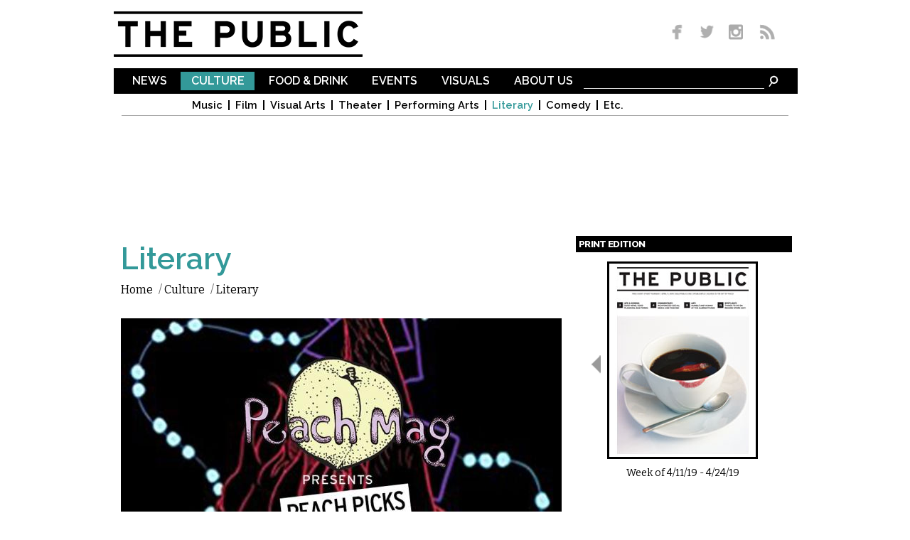

--- FILE ---
content_type: text/html; charset=utf-8
request_url: http://www.dailypublic.com/articles/12052017/peach-picks-two-poems-two-novels?page=0%2C0%2C0%2C0%2C0%2C0%2C0%2C0%2C0%2C0%2C0%2C0%2C0%2C0%2C0%2C0%2C0%2C0%2C0%2C0%2C0%2C0%2C0%2C0%2C0%2C0%2C0%2C0%2C0%2C0%2C0%2C0%2C0%2C0%2C0%2C0%2C0%2C0%2C0%2C0%2C0%2C0%2C0%2C0%2C0%2C0%2C0%2C0%2C0%2C0%2C0%2C0%2C0%2C0%2C0%2C0%2C0%2C0%2C0%2C0%2C0%2C0%2C0%2C0%2C0%2C0%2C0%2C0%2C0%2C0%2C0%2C0%2C0%2C0%2C0%2C0%2C0%2C0%2C0%2C0%2C0%2C0%2C0%2C0%2C0%2C0%2C0%2C0%2C0%2C0%2C0%2C0%2C0%2C0%2C0%2C0%2C0%2C0%2C0%2C0%2C0
body_size: 10769
content:
<!DOCTYPE html>
<html lang="en" dir="ltr">
<head>
  <meta http-equiv="Content-Type" content="text/html; charset=utf-8" />
<link rel="shortcut icon" href="http://www.dailypublic.com/favicon.ico" type="image/vnd.microsoft.icon" />
<meta property="fb:app_id" content="1489056514690387" />
<link rel="shortlink" href="/node/7331" />
<meta name="description" content="ON PEACH:" />
<meta name="generator" content="Drupal 7 (http://drupal.org)" />
<link rel="image_src" href="http://www.dailypublic.com/sites/default/files/2017/Dec/Peach-Lead.jpg" />
<link rel="canonical" href="http://www.dailypublic.com/articles/12052017/peach-picks-two-poems-two-novels" />
<meta property="og:site_name" content="The Public" />
<meta property="og:type" content="article" />
<meta property="og:title" content="Peach Picks: Two Poems, Two Novels" />
<meta property="og:url" content="http://www.dailypublic.com/articles/12052017/peach-picks-two-poems-two-novels" />
<meta property="og:description" content="ON PEACH:" />
<meta property="og:updated_time" content="2017-12-05T15:53:55-05:00" />
<meta property="og:image" content="http://www.dailypublic.com/sites/default/files/2017/Dec/Peach-Lead.jpg" />
<meta name="twitter:card" content="summary" />
<meta name="twitter:url" content="http://www.dailypublic.com/articles/12052017/peach-picks-two-poems-two-novels" />
<meta name="twitter:title" content="Peach Picks: Two Poems, Two Novels" />
<meta name="twitter:description" content="ON PEACH:" />
<meta name="twitter:image:src" content="http://www.dailypublic.com/sites/default/files/2017/Dec/Peach-Lead.jpg" />
<meta property="article:published_time" content="2017-12-05T11:16:30-05:00" />
<meta property="article:modified_time" content="2017-12-05T15:53:55-05:00" />
<meta itemprop="description" content="ON PEACH:" />
<meta itemprop="name" content="Peach Picks: Two Poems, Two Novels" />
    <title>Peach Picks: Two Poems, Two Novels | The Public</title>  
    <link type="text/css" rel="stylesheet" href="http://www.dailypublic.com/sites/default/files/css/css_xE-rWrJf-fncB6ztZfd2huxqgxu4WO-qwma6Xer30m4.css" media="all" />
<link type="text/css" rel="stylesheet" href="http://www.dailypublic.com/sites/default/files/css/css_n8mupp8eTx4juAX0wyouN4UiTmjvBbN50TT_yy0NRpc.css" media="all" />
<link type="text/css" rel="stylesheet" href="http://www.dailypublic.com/sites/default/files/css/css_gZmcRGuW3EmKLsOuarWT9thmBg_-5QrEA6hUcrRvEnU.css" media="all" />
<link type="text/css" rel="stylesheet" href="http://www.dailypublic.com/sites/default/files/css/css_ssGkd45kXk0Seq7Fiu5UtNdK7zci_rQPOViKSKSxiXc.css" media="all" />
<link type="text/css" rel="stylesheet" href="http://fonts.googleapis.com/css?family=Bitter:regular|Raleway:300,600,800&amp;subset=latin-ext,latin" media="all" />
<link type="text/css" rel="stylesheet" href="http://www.dailypublic.com/sites/default/files/css/css_XA9LUN3WQxUW4TLVQS0iYQiF6taByd04jVef6keWWdk.css" media="all" />
<link type="text/css" rel="stylesheet" href="http://www.dailypublic.com/sites/default/files/css/css_KCNZ7YudgplVMn0e5YXrEptF8K7nkEFZt5Yrs5EjYM0.css" media="all" />
  <script type="text/javascript" src="https://ajax.googleapis.com/ajax/libs/jquery/1.7.1/jquery.min.js"></script>
<script type="text/javascript">
<!--//--><![CDATA[//><!--
window.jQuery || document.write("<script src='/sites/all/modules/jquery_update/replace/jquery/1.7/jquery.min.js'>\x3C/script>")
//--><!]]>
</script>
<script type="text/javascript" src="http://www.dailypublic.com/sites/default/files/js/js_IkgOrrVZK1UTp2HktvFi5vo1g7b25Muyr5GoySikuic.js"></script>
<script type="text/javascript" src="http://www.dailypublic.com/sites/default/files/js/js_9PoCIpaBdXzAfwjeoO2ibi_TtEs6jMROpVOwk-_WIBw.js"></script>
<script type="text/javascript" src="http://www.dailypublic.com/sites/default/files/js/js_UoK2MO2I663zEGVOVgGe-03vRj8vcrCHyVNVVkpTVp0.js"></script>
<script type="text/javascript" src="http://www.dailypublic.com/sites/default/files/js/js_wADqrksbLjpADrEP1u4pHYthtl35__ZprOG3i8_l2SE.js"></script>
<script type="text/javascript" src="http://www.dailypublic.com/sites/all/modules/lightbox2/js/lightbox.js?1768837937"></script>
<script type="text/javascript" src="http://www.dailypublic.com/sites/default/files/js/js_ySlx5p5bIoD4pvqAXyJoxlhdVjZlCNR1SeHcaSiUfQA.js"></script>
<script type="text/javascript">
<!--//--><![CDATA[//><!--
(function(i,s,o,g,r,a,m){i["GoogleAnalyticsObject"]=r;i[r]=i[r]||function(){(i[r].q=i[r].q||[]).push(arguments)},i[r].l=1*new Date();a=s.createElement(o),m=s.getElementsByTagName(o)[0];a.async=1;a.src=g;m.parentNode.insertBefore(a,m)})(window,document,"script","//www.google-analytics.com/analytics.js","ga");ga("create", "UA-56250096-1", {"cookieDomain":"auto"});ga("set", "anonymizeIp", true);ga('require', 'displayfeatures');ga("send", "pageview");
//--><!]]>
</script>
<script type="text/javascript" src="http://www.dailypublic.com/sites/default/files/js/js_VH5BAh4yKQRji3908zXxKd4OYLTi4nYB_gUlAs7XPps.js"></script>
<script type="text/javascript" src="http://www.dailypublic.com/sites/default/files/js/js_uwrfBOJCFVq42muTMjrq2bD-RUh8NNq_fZRTb6dsNb4.js"></script>
<script type="text/javascript">
<!--//--><![CDATA[//><!--
jQuery.extend(Drupal.settings, {"basePath":"\/","pathPrefix":"","ajaxPageState":{"theme":"the_public","theme_token":"IZsp9BsMEpXjF40UGQudcU8QCGyhiNwrydxq1IlTIo0","jquery_version":"1.7","js":{"https:\/\/ajax.googleapis.com\/ajax\/libs\/jquery\/1.7.1\/jquery.min.js":1,"0":1,"misc\/jquery.once.js":1,"misc\/drupal.js":1,"sites\/all\/modules\/jquery_update\/replace\/ui\/external\/jquery.cookie.js":1,"sites\/all\/modules\/jquery_update\/replace\/misc\/jquery.form.min.js":1,"misc\/ajax.js":1,"sites\/all\/modules\/jquery_update\/js\/jquery_update.js":1,"sites\/all\/modules\/responsive_dropdown_menus\/theme\/responsive-dropdown-menus.js":1,"sites\/all\/modules\/lightbox2\/js\/auto_image_handling.js":1,"sites\/all\/modules\/lightbox2\/js\/lightbox.js":1,"sites\/all\/modules\/views\/js\/base.js":1,"misc\/progress.js":1,"sites\/all\/modules\/views\/js\/ajax_view.js":1,"sites\/all\/modules\/google_analytics\/googleanalytics.js":1,"1":1,"sites\/all\/libraries\/superfish\/jquery.hoverIntent.minified.js":1,"sites\/all\/libraries\/superfish\/sftouchscreen.js":1,"sites\/all\/libraries\/superfish\/supposition.js":1,"sites\/all\/libraries\/superfish\/superfish.js":1,"sites\/all\/modules\/superfish\/superfish.js":1,"sites\/all\/themes\/omega\/omega\/js\/jquery.formalize.js":1,"sites\/all\/themes\/omega\/omega\/js\/omega-mediaqueries.js":1,"sites\/all\/themes\/omega\/omega\/js\/omega-equalheights.js":1},"css":{"modules\/system\/system.base.css":1,"modules\/system\/system.menus.css":1,"modules\/system\/system.messages.css":1,"modules\/system\/system.theme.css":1,"sites\/all\/modules\/date\/date_api\/date.css":1,"sites\/all\/modules\/date\/date_popup\/themes\/datepicker.1.7.css":1,"sites\/all\/modules\/date\/date_repeat_field\/date_repeat_field.css":1,"modules\/field\/theme\/field.css":1,"modules\/node\/node.css":1,"sites\/all\/modules\/responsive_dropdown_menus\/theme\/responsive-dropdown-menus.css":1,"modules\/user\/user.css":1,"sites\/all\/modules\/views\/css\/views.css":1,"sites\/all\/modules\/ckeditor\/css\/ckeditor.css":1,"sites\/all\/modules\/ctools\/css\/ctools.css":1,"sites\/all\/modules\/lightbox2\/css\/lightbox.css":1,"sites\/all\/modules\/panels\/css\/panels.css":1,"sites\/all\/modules\/typogrify\/typogrify.css":1,"sites\/all\/modules\/relevant_content\/relevant_content.css":1,"sites\/all\/libraries\/superfish\/css\/superfish.css":1,"sites\/all\/libraries\/superfish\/css\/superfish-navbar.css":1,"sites\/all\/themes\/omega\/alpha\/css\/alpha-reset.css":1,"sites\/all\/themes\/omega\/alpha\/css\/alpha-mobile.css":1,"sites\/all\/themes\/omega\/alpha\/css\/alpha-alpha.css":1,"sites\/all\/themes\/omega\/omega\/css\/formalize.css":1,"sites\/all\/themes\/omega\/omega\/css\/omega-text.css":1,"sites\/all\/themes\/omega\/omega\/css\/omega-branding.css":1,"sites\/all\/themes\/omega\/omega\/css\/omega-menu.css":1,"sites\/all\/themes\/omega\/omega\/css\/omega-forms.css":1,"sites\/all\/themes\/omega\/omega\/css\/omega-visuals.css":1,"sites\/default\/files\/fontyourface\/font.css":1,"http:\/\/fonts.googleapis.com\/css?family=Bitter:regular|Raleway:300,600,800\u0026subset=latin-ext,latin":1,"sites\/all\/themes\/the_public\/css\/global.css":1,"sites\/all\/themes\/omega\/alpha\/css\/grid\/alpha_default\/normal\/alpha-default-normal-12.css":1}},"lightbox2":{"rtl":0,"file_path":"\/(\\w\\w\/)public:\/","default_image":"\/sites\/all\/modules\/lightbox2\/images\/brokenimage.jpg","border_size":10,"font_color":"000","box_color":"fff","top_position":"","overlay_opacity":"0.8","overlay_color":"000","disable_close_click":1,"resize_sequence":0,"resize_speed":400,"fade_in_speed":400,"slide_down_speed":600,"use_alt_layout":0,"disable_resize":0,"disable_zoom":0,"force_show_nav":0,"show_caption":1,"loop_items":1,"node_link_text":"View Image Details","node_link_target":0,"image_count":"Image !current of !total","video_count":"Video !current of !total","page_count":"Page !current of !total","lite_press_x_close":"press \u003Ca href=\u0022#\u0022 onclick=\u0022hideLightbox(); return FALSE;\u0022\u003E\u003Ckbd\u003Ex\u003C\/kbd\u003E\u003C\/a\u003E to close","download_link_text":"","enable_login":false,"enable_contact":false,"keys_close":"c x 27","keys_previous":"p 37","keys_next":"n 39","keys_zoom":"z","keys_play_pause":"32","display_image_size":"original","image_node_sizes":"(\\.thumbnail)","trigger_lightbox_classes":"","trigger_lightbox_group_classes":"img.thumbnail, img.image-thumbnail","trigger_slideshow_classes":"","trigger_lightframe_classes":"","trigger_lightframe_group_classes":"","custom_class_handler":0,"custom_trigger_classes":"","disable_for_gallery_lists":1,"disable_for_acidfree_gallery_lists":true,"enable_acidfree_videos":true,"slideshow_interval":5000,"slideshow_automatic_start":true,"slideshow_automatic_exit":true,"show_play_pause":true,"pause_on_next_click":false,"pause_on_previous_click":true,"loop_slides":false,"iframe_width":600,"iframe_height":400,"iframe_border":1,"enable_video":0},"views":{"ajax_path":"\/views\/ajax","ajaxViews":{"views_dom_id:939eb0fd9a6ecdda8d4f4da4b37b93f5":{"view_name":"magazine_covers","view_display_id":"block","view_args":"","view_path":"node\/7331","view_base_path":null,"view_dom_id":"939eb0fd9a6ecdda8d4f4da4b37b93f5","pager_element":"100"}}},"responsive_dropdown_menus":{"main-menu":"Main menu","management":"Management","navigation":"Navigation","user-menu":"User menu"},"googleanalytics":{"trackOutbound":1,"trackMailto":1,"trackDownload":1,"trackDownloadExtensions":"7z|aac|arc|arj|asf|asx|avi|bin|csv|doc(x|m)?|dot(x|m)?|exe|flv|gif|gz|gzip|hqx|jar|jpe?g|js|mp(2|3|4|e?g)|mov(ie)?|msi|msp|pdf|phps|png|ppt(x|m)?|pot(x|m)?|pps(x|m)?|ppam|sld(x|m)?|thmx|qtm?|ra(m|r)?|sea|sit|tar|tgz|torrent|txt|wav|wma|wmv|wpd|xls(x|m|b)?|xlt(x|m)|xlam|xml|z|zip"},"superfish":{"1":{"id":"1","sf":{"pathClass":"active-trail","animation":{"opacity":"show","width":"show"},"speed":"\u0027fast\u0027","autoArrows":false,"dropShadows":false,"disableHI":false},"plugins":{"touchscreen":{"mode":"useragent_predefined"},"supposition":true,"bgiframe":false}}},"omega":{"layouts":{"primary":"normal","order":["normal"],"queries":{"normal":"all and (min-width: 980px) and (min-device-width: 980px), all and (max-device-width: 1024px) and (min-width: 1024px) and (orientation:landscape)"}}}});
//--><!]]>
</script>
  <meta name="viewport" content="width=980">
  <!--[if lt IE 9]><script src="http://html5shiv.googlecode.com/svn/trunk/html5.js"></script><![endif]-->
  
	<script type='text/javascript'>
	var googletag = googletag || {};
	googletag.cmd = googletag.cmd || [];
	(function() {
	var gads = document.createElement('script');
	gads.async = true;
	gads.type = 'text/javascript';
	var useSSL = 'https:' == document.location.protocol;
	gads.src = (useSSL ? 'https:' : 'http:') +
	'//www.googletagservices.com/tag/js/gpt.js';
	var node = document.getElementsByTagName('script')[0];
	node.parentNode.insertBefore(gads, node);
	})();
	</script>
	 
	<script type='text/javascript'>
	googletag.cmd.push(function() {
    googletag.defineSlot('/93965813/footer_super', [970, 90], 'div-gpt-ad-1428461407571-0').addService(googletag.pubads());
	googletag.defineSlot('/93965813/lower_medium_rectangle', [300, 250], 'div-gpt-ad-1416862288077-1').addService(googletag.pubads());
	googletag.defineSlot('/93965813/super_leaderboard', [970, 90], 'div-gpt-ad-1416862288077-2').addService(googletag.pubads());
	googletag.defineSlot('/93965813/upper_medium_rectangle', [300, 250], 'div-gpt-ad-1416862288077-3').addService(googletag.pubads());
	googletag.pubads().enableSingleRequest();
	googletag.enableServices();
	});
	</script>

</head>
<body class="html not-front not-logged-in page-node page-node- page-node-7331 node-type-article context-articles">
<div id="site_wrapper">
  <div id="skip-link">
    <a href="#main-content" class="element-invisible element-focusable">Skip to main content</a>
  </div>
    <div class="page clearfix" id="page">
      <header id="section-header" class="section section-header">
  <div id="zone-user-wrapper" class="zone-wrapper zone-user-wrapper clearfix">  
  <div id="zone-user" class="zone zone-user clearfix container-12">
    <div class="grid-5 region region-user-first" id="region-user-first">
  <div class="region-inner region-user-first-inner">
    <div class="block block-block block-1 block-block-1 odd block-without-title" id="block-block-1">
  <div class="block-inner clearfix">
                
    <div class="content clearfix">
      <p><a href="/" title="The Public Homepage"><img alt="The Public" border="0" height="64" id="header_logo" src="/sites/all/themes/the_public/images/header_logo.gif" title="The Public Homepage" width="350" /></a></p>
    </div>
  </div>
</div>  </div>
</div><div class="grid-3 prefix-4 region region-user-second" id="region-user-second">
  <div class="region-inner region-user-second-inner">
    <div class="block block-block block-2 block-block-2 odd block-without-title" id="block-block-2">
  <div class="block-inner clearfix">
                
    <div class="content clearfix">
      <div id="header_social_icons"><a href="https://www.facebook.com/pages/The-Public/547945485335903" target="_blank" title="Like us on Facebook"><img border="0" height="26" src="/sites/all/themes/the_public/images/social_media_fb.png" width="36" /></a> <a href="http://www.twitter.com/PublicBFLO" target="_blank" title="Follow us on Twitter"><img border="0" height="26" src="/sites/all/themes/the_public/images/social_media_twitter.png" width="35" /></a> <a href="http://instagram.com/PublicBFLO" target="_blank" title="Follow us on Instagram"><img border="0" height="26" src="/sites/all/themes/the_public/images/social_media_insta.png" width="39" /></a> <a href="/rss.xml" target="_blank" title="Subscribe to RSS"><img border="0" height="26" src="/sites/all/themes/the_public/images/social_media_rss.png" width="34" /></a></div>    </div>
  </div>
</div>  </div>
</div>  </div>
</div><div id="zone-branding-wrapper" class="zone-wrapper zone-branding-wrapper clearfix">  
  <div id="zone-branding" class="zone zone-branding clearfix container-12">
    <div class="grid-12 suffix-1 prefix-1 region region-main-menu" id="region-main-menu">
  <div class="region-inner region-main-menu-inner">
    <div class="block block-block block-9 block-block-9 odd block-without-title" id="block-block-9">
  <div class="block-inner clearfix">
                
    <div class="content clearfix">
      <form accept-charset="UTF-8" action="/search" id="menubar_search" method="get"><input name="search_api_views_fulltext_op" type="hidden" value="AND" /><input name="sort_bef_combine" type="hidden" value="search_api_relevance DESC" /><input id="menubar_text_box" maxlength="128" name="search_api_views_fulltext" size="30" type="text" value="" /><input class="form-submit" id="menubar_search_button" name="submit" type="image" border="0" alt="Search" src="/sites/all/themes/the_public/images/search_icon.gif" /> </form>
    </div>
  </div>
</div><div class="block block-superfish block-1 block-superfish-1 even block-without-title" id="block-superfish-1">
  <div class="block-inner clearfix">
                
    <div class="content clearfix">
      <ul id="superfish-1" class="menu sf-menu sf-main-menu sf-navbar sf-style-none sf-total-items-6 sf-parent-items-6 sf-single-items-0"><li id="menu-492-1" class="first odd sf-item-1 sf-depth-1 sf-total-children-6 sf-parent-children-0 sf-single-children-6 menuparent"><a href="/sections/news" title="News" class="sf-depth-1 menuparent">News</a><ul><li id="menu-493-1" class="first odd sf-item-1 sf-depth-2 sf-no-children"><a href="/sections/news/local" title="Local" class="sf-depth-2">Local</a></li><li id="menu-494-1" class="middle even sf-item-2 sf-depth-2 sf-no-children"><a href="/sections/news/national" title="National" class="sf-depth-2">National</a></li><li id="menu-495-1" class="middle odd sf-item-3 sf-depth-2 sf-no-children"><a href="/sections/news/state" title="State" class="sf-depth-2">State</a></li><li id="menu-496-1" class="middle even sf-item-4 sf-depth-2 sf-no-children"><a href="/sections/news/abroad" title="Abroad" class="sf-depth-2">Abroad</a></li><li id="menu-728-1" class="middle odd sf-item-5 sf-depth-2 sf-no-children"><a href="/sections/news/commentary" title="Commentary" class="sf-depth-2">Commentary</a></li><li id="menu-1248-1" class="last even sf-item-6 sf-depth-2 sf-no-children"><a href="/sections/sports" title="Sports" class="sf-depth-2">Sports</a></li></ul></li><li id="menu-497-1" class="active-trail middle even sf-item-2 sf-depth-1 sf-total-children-8 sf-parent-children-0 sf-single-children-8 menuparent"><a href="/sections/culture" title="Culture" class="sf-depth-1 menuparent">Culture</a><ul><li id="menu-498-1" class="first odd sf-item-1 sf-depth-2 sf-no-children"><a href="/sections/culture/music" title="Music" class="sf-depth-2">Music</a></li><li id="menu-499-1" class="middle even sf-item-2 sf-depth-2 sf-no-children"><a href="/sections/culture/film" title="Film" class="sf-depth-2">Film</a></li><li id="menu-500-1" class="middle odd sf-item-3 sf-depth-2 sf-no-children"><a href="/sections/culture/visual-arts" title="Visual Arts" class="sf-depth-2">Visual Arts</a></li><li id="menu-501-1" class="middle even sf-item-4 sf-depth-2 sf-no-children"><a href="/sections/culture/theater" title="Theater" class="sf-depth-2">Theater</a></li><li id="menu-502-1" class="middle odd sf-item-5 sf-depth-2 sf-no-children"><a href="/sections/culture/performing-arts" title="Performing Arts" class="sf-depth-2">Performing Arts</a></li><li id="menu-503-1" class="active-trail middle even sf-item-6 sf-depth-2 sf-no-children"><a href="/sections/culture/literary" title="Literary" class="sf-depth-2">Literary</a></li><li id="menu-1249-1" class="middle odd sf-item-7 sf-depth-2 sf-no-children"><a href="/sections/comedy" title="Comedy" class="sf-depth-2">Comedy</a></li><li id="menu-504-1" class="last even sf-item-8 sf-depth-2 sf-no-children"><a href="/sections/culture/etc" title="Etc." class="sf-depth-2">Etc.</a></li></ul></li><li id="menu-505-1" class="middle odd sf-item-3 sf-depth-1 sf-total-children-3 sf-parent-children-0 sf-single-children-3 menuparent"><a href="/sections/food-drink" title="Food &amp; Drink" class="sf-depth-1 menuparent">Food &amp; Drink</a><ul><li id="menu-506-1" class="first odd sf-item-1 sf-depth-2 sf-no-children"><a href="/sections/food-drink/reviews" title="Reviews" class="sf-depth-2">Reviews</a></li><li id="menu-507-1" class="middle even sf-item-2 sf-depth-2 sf-no-children"><a href="/sections/food-drink/food" title="Food" class="sf-depth-2">Food</a></li><li id="menu-508-1" class="last odd sf-item-3 sf-depth-2 sf-no-children"><a href="/sections/food-drink/drink" title="Drink" class="sf-depth-2">Drink</a></li></ul></li><li id="menu-509-1" class="middle even sf-item-4 sf-depth-1 sf-total-children-7 sf-parent-children-0 sf-single-children-7 menuparent"><a href="/sections/events" title="Events" class="sf-depth-1 menuparent">Events</a><ul><li id="menu-511-1" class="first odd sf-item-1 sf-depth-2 sf-no-children"><a href="/sections/events/music" title="Music" class="sf-depth-2">Music</a></li><li id="menu-512-1" class="middle even sf-item-2 sf-depth-2 sf-no-children"><a href="/sections/events/visual-arts" title="Visual Arts" class="sf-depth-2">Visual Arts</a></li><li id="menu-513-1" class="middle odd sf-item-3 sf-depth-2 sf-no-children"><a href="/sections/events/theater" title="Theater" class="sf-depth-2">Theater</a></li><li id="menu-731-1" class="middle even sf-item-4 sf-depth-2 sf-no-children"><a href="/sections/events/performing-arts" title="Performing Arts" class="sf-depth-2">Performing Arts</a></li><li id="menu-514-1" class="middle odd sf-item-5 sf-depth-2 sf-no-children"><a href="/sections/events/literary" title="Literary" class="sf-depth-2">Literary</a></li><li id="menu-1251-1" class="middle even sf-item-6 sf-depth-2 sf-no-children"><a href="/sections/events/comedy" title="Comedy" class="sf-depth-2">Comedy</a></li><li id="menu-515-1" class="last odd sf-item-7 sf-depth-2 sf-no-children"><a href="/sections/events/etc" title="Etc." class="sf-depth-2">Etc.</a></li></ul></li><li id="menu-516-1" class="middle odd sf-item-5 sf-depth-1 sf-total-children-3 sf-parent-children-0 sf-single-children-3 menuparent"><a href="/sections/visuals" title="Visuals" class="sf-depth-1 menuparent">Visuals</a><ul><li id="menu-517-1" class="first odd sf-item-1 sf-depth-2 sf-no-children"><a href="/sections/visuals/art" title="Art" class="sf-depth-2">Art</a></li><li id="menu-518-1" class="middle even sf-item-2 sf-depth-2 sf-no-children"><a href="/sections/visuals/photos" title="Photos" class="sf-depth-2">Photos</a></li><li id="menu-519-1" class="last odd sf-item-3 sf-depth-2 sf-no-children"><a href="/sections/visuals/comics" title="Comics" class="sf-depth-2">Comics</a></li></ul></li><li id="menu-386-1" class="last even sf-item-6 sf-depth-1 sf-total-children-4 sf-parent-children-0 sf-single-children-4 menuparent"><a href="/content/about-us" title="" class="sf-depth-1 menuparent">About Us</a><ul><li id="menu-434-1" class="first odd sf-item-1 sf-depth-2 sf-no-children"><a href="/content/who-we-are" title="" class="sf-depth-2">Who We Are</a></li><li id="menu-433-1" class="middle even sf-item-2 sf-depth-2 sf-no-children"><a href="/content/distribution" title="" class="sf-depth-2">Distribution</a></li><li id="menu-435-1" class="middle odd sf-item-3 sf-depth-2 sf-no-children"><a href="/content/contact" title="" class="sf-depth-2">Contact</a></li><li id="menu-436-1" class="last even sf-item-4 sf-depth-2 sf-no-children"><a href="/content/advertise" title="" class="sf-depth-2">Advertise</a></li></ul></li></ul>    </div>
  </div>
</div>	<div id="main_menu_bottom_border"></div>
  </div>
</div><div class="grid-12 region region-super-leaderboard" id="region-super-leaderboard">
  <div class="region-inner region-super-leaderboard-inner">
    <div class="block block-block block-4 block-block-4 odd block-without-title" id="block-block-4">
  <div class="block-inner clearfix">
                
    <div class="content clearfix">
      <p>
<!-- Super Leaderboard -->
<div id='div-gpt-ad-1416862288077-2' style='width:970px; height:90px;'>
<script type='text/javascript'>
googletag.cmd.push(function() { googletag.display('div-gpt-ad-1416862288077-2'); });
</script>
</div>
</p>
    </div>
  </div>
</div>  </div>
</div>  </div>
</div></header>    
      <section id="section-content" class="section section-content">
  <div id="zone-content-wrapper" class="zone-wrapper zone-content-wrapper clearfix">  
  <div id="zone-content" class="zone zone-content clearfix container-12">    
        
        <div class="grid-8 region region-content" id="region-content">
  <div class="region-inner region-content-inner">
    <a id="main-content"></a>
                        <div class="block block-system block-main block-system-main odd block-without-title" id="block-system-main">
  <div class="block-inner clearfix">
                
    <div class="content clearfix">
      
<article class="node node-article node-published node-not-promoted node-not-sticky author-geoff odd clearfix" id="node-article-7331">
            
  
  <div class="content clearfix">
    		  
		  <div id="article_section" class="culture">Literary</div>
	
		  <div id="breadcrumb" class="clearfix"><ul class="breadcrumb"><li class="depth-1 odd first"><a href="/">Home</a></li>/ <li class="depth-2 even"><a href="/sections/culture" title="Culture">Culture</a></li>/ <li class="depth-3 odd last"><a href="/sections/culture/literary" title="Literary">Literary</a></li></ul></div>

<div class="field field-name-field-lead-image field-type-image field-label-hidden">
    <div class="field-items">
    
        
      <div class="field-item even"><a href="http://www.dailypublic.com/sites/default/files/2017/Dec/Peach-Lead.jpg" rel="lightbox[7331][]" title=""><img src="http://www.dailypublic.com/sites/default/files/styles/full_width/public/2017/Dec/Peach-Lead.jpg?itok=fn-V81tC" width="620" height="349" alt="" /></a></div>
      </div>
</div>		  <div id="article_thumbnails_box">
	  		 		  </div>

		  <header>
		    <h2 id="article_title">Peach Picks: Two Poems, Two Novels</h2>
		  </header>

		  <div id="addthis_block">
		  	  <script type="text/javascript" src="//s7.addthis.com/js/300/addthis_widget.js#pubid=ra-54444f5e360b651f" async></script>
			  <div class="addthis_sharing_toolbox"></div>
		  </div>
		 
		  
		  		  
		  <div id="article_byline">
		   by <div class="field field-name-field-author field-type-taxonomy-term-reference field-label-hidden"><div class="field-items"><div class="field-item even"><a href="/authors/bre-kiblin">Bre Kiblin</a></div></div></div> / Dec. 5, 2017 3pm EST
		  </div>

		  
	<div class="field field-name-body field-type-text-with-summary field-label-hidden"><div class="field-items"><div class="field-item even"><table border="0" cellpadding="1" cellspacing="1" style="width:620px;"><tbody><tr><td style="width: 175px;"><span style="color:#000000;"><img alt="" src="/sites/default/files/attachments/2017/Dec/Peach%20Public%20Ad" style="width: 150px; height: 211px;" /></span></td>
			<td style="width: 436px;">
			<p style="font-size: 13px;"><span style="color:#000000;"><span style="font-size: 18px;"><strong><span style="background-color:#ADD8E6;">ON&nbsp;PEACH:</span></strong></span></span></p>

			<p style="font-size: 13px;">Next Friday on <em>Peach</em>, we’ll feature two poems by Jay Ritchie, former assistant editor at Metatron Press, MFA candidate at UMass-Amherst, and author of <em>Cheer Up, Jay Ritchie</em>, out recently with Coach House Books. Ritchie’s poems are notoriously clever, poignant, and charming. In some of the last lines of his poem, “The last abattoir shut down last year,” he explains why he is a writer: “I want to siphon love / when I am in excess of love / to other people, &amp; that / is why I write poetry.” Jay Ritchie will be making a stop in Buffalo on Friday, December 15, to read at our Blue Christmas holiday party, which will be held at Free Agent (704 Main Street) at 7pm. Get your tickets early at our website for a 50 percent&nbsp;discount!</p>
			</td>
		</tr></tbody></table><table border="0" cellpadding="1" cellspacing="1" style="width:620px;"><tbody><tr><td style="width: 174px;"><img alt="" src="/sites/default/files/attachments/2017/Dec/Go%20Went%20Gone.jpg" style="width: 150px; height: 240px;" /></td>
			<td style="width: 438px;">
			<p style=""><font color="#000000"><span style="font-size: 18px; background-color: rgb(255, 215, 0);"><b>IN PRINT:</b></span></font></p>

			<p style="font-size: 13px;"><em><strong>Go, Went, Gone</strong></em> by Jenny Erpenbeck (translation by Susan&nbsp;Bernofsky)</p>

			<p style="font-size: 13px;"><em>New Directions, 283&nbsp;pages</em></p>

			<p style="font-size: 13px;">Originally released in German in 2015, this translation of<em> Go, Went, Gone </em>by Jenny Erpenbeck couldn’t have been released at a more relevant time given our current political atmosphere and refugee crisis. The novel opens by describing a retired professor, Richard, who lives in Berlin and has recently lost his wife. The narrator describes all the things Richard can do with his newfound freedom; he now has time to travel and read the books and listen to the music that he has always wanted read and listen to. Instead, Richard witnesses a group of African refugees and becomes enthralled in their often heartbreaking stories. Erpenbeck’s prose is beautifully unsettling from the very first line: “Perhaps many more years still lie before him, or perhaps only a&nbsp;few.”</p>
			</td>
		</tr></tbody></table><table border="0" cellpadding="1" cellspacing="1" style="width:620px;"><tbody><tr><td style="width: 173px;"><img alt="" src="/sites/default/files/attachments/2017/Dec/Mishadra.jpg" style="width: 150px; height: 220px;" /></td>
			<td style="width: 439px;">
			<p style="font-size: 13px;"><span style="color:#000000;"><span style="font-size: 18px;"><strong><span style="background-color:#cc0066;">IN&nbsp;PRINT:</span></strong></span></span></p>

			<p style="font-size: 13px;"><em><strong>Mis(h)adra</strong></em> by Iasmin Omar&nbsp;Ata</p>

			<p style="font-size: 13px;"><em>Simon and Schuster, 288&nbsp;pages</em></p>

			<p style="font-size: 13px;">In the beautifully designed graphic novel,<em> Mis(h)adra,</em> intersectional comics artist and writer Iasmin Omar Ata describes the day-to-day struggles with epilepsy of their protagonist, Isaac. Illustrated in gorgeous shades of yellows, pinks, and blues, <em>Mis(h)adra </em>depicts the isolation and loneliness suffered by a person with what is often an invisible illness and which very few people actually understand. In this stunning book, from trying to navigate an episode catalyzed by a party outside of his apartment to dealing with his family’s disbelief of his condition, Isaac shares every&nbsp;moment.</p>
			</td>
		</tr></tbody></table><hr /><p><em>“Peach Picks” is a column of literary news and recommendations written by the editors of <a href="http://www.peachmgzn.com/" target="_blank">Peach Mag</a>, an online literary magazine based in Buffalo, New York. For inquiries, contact the editors at <a href="mailto:peachmgzn@gmail.com">peachmgzn@gmail.com</a>.</em></p>
</div></div></div>  </div>

  <div class="clearfix">
          <nav class="links node-links clearfix"></nav>
        

  	  	<div id="facebook_comments">
	  	<h2 class="block-title">COMMENTS</h2>
      	<div id="fb-root"></div>
<script>(function(d, s, id) {
  var js, fjs = d.getElementsByTagName(s)[0];
  if (d.getElementById(id)) {return;}
  js = d.createElement(s); js.id = id;
  js.src = "//connect.facebook.net/en_US/all.js#xfbml=1";
  fjs.parentNode.insertBefore(js, fjs);
}(document, "script", "facebook-jssdk"));</script>
<div class="fb-comments" data-href="http://www.dailypublic.com/articles/12052017/peach-picks-two-poems-two-novels" data-num-posts="15" data-width="620" data-colorscheme="light"></div>  	</div>
   	  </div>

</article>
    </div>
  </div>
</div>      </div>
</div>



<aside class="grid-4 region region-sidebar-second" id="region-sidebar-second">
  <div class="region-inner region-sidebar-second-inner">
    <section class="block block-views block-magazine-covers-block block-views-magazine-covers-block odd" id="block-views-magazine-covers-block">
  <div class="block-inner clearfix">
              <h2 class="block-title">Print Edition</h2>
            
    <div class="content clearfix">
      <div class="view view-magazine-covers view-id-magazine_covers view-display-id-block view-dom-id-939eb0fd9a6ecdda8d4f4da4b37b93f5">
        
  
  
      <h2 class="element-invisible">Pages</h2><div class="item-list"><ul class="pager clearfix"><li class="pager-ellipsis first">…</li><li class="pager-ellipsis">…</li><li class="pager-next"><a href="/articles/12052017/peach-picks-two-poems-two-novels?page=0%2C0%2C0%2C0%2C0%2C0%2C0%2C0%2C0%2C0%2C0%2C0%2C0%2C0%2C0%2C0%2C0%2C0%2C0%2C0%2C0%2C0%2C0%2C0%2C0%2C0%2C0%2C0%2C0%2C0%2C0%2C0%2C0%2C0%2C0%2C0%2C0%2C0%2C0%2C0%2C0%2C0%2C0%2C0%2C0%2C0%2C0%2C0%2C0%2C0%2C0%2C0%2C0%2C0%2C0%2C0%2C0%2C0%2C0%2C0%2C0%2C0%2C0%2C0%2C0%2C0%2C0%2C0%2C0%2C0%2C0%2C0%2C0%2C0%2C0%2C0%2C0%2C0%2C0%2C0%2C0%2C0%2C0%2C0%2C0%2C0%2C0%2C0%2C0%2C0%2C0%2C0%2C0%2C0%2C0%2C0%2C0%2C0%2C0%2C0%2C1">›</a></li><li class="pager-last last"><a href="/articles/12052017/peach-picks-two-poems-two-novels?page=0%2C0%2C0%2C0%2C0%2C0%2C0%2C0%2C0%2C0%2C0%2C0%2C0%2C0%2C0%2C0%2C0%2C0%2C0%2C0%2C0%2C0%2C0%2C0%2C0%2C0%2C0%2C0%2C0%2C0%2C0%2C0%2C0%2C0%2C0%2C0%2C0%2C0%2C0%2C0%2C0%2C0%2C0%2C0%2C0%2C0%2C0%2C0%2C0%2C0%2C0%2C0%2C0%2C0%2C0%2C0%2C0%2C0%2C0%2C0%2C0%2C0%2C0%2C0%2C0%2C0%2C0%2C0%2C0%2C0%2C0%2C0%2C0%2C0%2C0%2C0%2C0%2C0%2C0%2C0%2C0%2C0%2C0%2C0%2C0%2C0%2C0%2C0%2C0%2C0%2C0%2C0%2C0%2C0%2C0%2C0%2C0%2C0%2C0%2C0%2C208"></a></li></ul></div>  
      <div class="view-content">
        <div class="views-row views-row-1 views-row-odd views-row-first views-row-last">
      
  <div class="views-field views-field-field-cover-image">        <div class="field-content"><a href="/magazine/issue/y19w6"><img src="http://www.dailypublic.com/sites/default/files/covers/cover-thumb-for-web_58.jpg" width="206" height="272" alt="" /></a></div>  </div>  
  <span class="views-field views-field-field-end-date">        <span class="field-content">Week of <span class="date-display-single">4/11/19</span> - <span class="date-display-single">4/24/19</span></span>  </span>  </div>
    </div>
  
  
  
  
  
</div>    </div>
  </div>
</section><div class="block block-block block-5 block-block-5 even block-without-title" id="block-block-5">
  <div class="block-inner clearfix">
                
    <div class="content clearfix">
      <!-- Upper Medium Rectangle -->
<div id='div-gpt-ad-1416862288077-3' style='width:300px; height:250px;'>
<script type='text/javascript'>
googletag.cmd.push(function() { googletag.display('div-gpt-ad-1416862288077-3'); });
</script>
</div>    </div>
  </div>
</div><section class="block block-views block-most-recent-stories-block block-views-most-recent-stories-block odd" id="block-views-most-recent-stories-block">
  <div class="block-inner clearfix">
              <h2 class="block-title">Most Recent Stories</h2>
            
    <div class="content clearfix">
      <div class="view view-most-recent-stories view-id-most_recent_stories view-display-id-block view-dom-id-7c5070f739ca069ef89f82ee0ec68078">
        
  
  
      <div class="view-content">
      <div class="item-list">    <ol>          <li class="views-row views-row-1 views-row-odd views-row-first">  
  <div class="views-field views-field-title">        <span class="field-content"><a href="/articles/08282025/vault-montreal-world-film-festival-1999">From the vault: Montreal World Film Festival 1999 </a></span>  </div></li>
          <li class="views-row views-row-2 views-row-even">  
  <div class="views-field views-field-title">        <span class="field-content"><a href="/articles/06192023/film-review-country-club">Film review: The Country Club</a></span>  </div></li>
          <li class="views-row views-row-3 views-row-odd">  
  <div class="views-field views-field-title">        <span class="field-content"><a href="/articles/05012023/film-review-burt-reynolds-last-interview">Film review: Burt Reynolds: The Last Interview</a></span>  </div></li>
          <li class="views-row views-row-4 views-row-even">  
  <div class="views-field views-field-title">        <span class="field-content"><a href="/articles/03142023/film-review-mind-leech">Film review: Mind Leech</a></span>  </div></li>
          <li class="views-row views-row-5 views-row-odd views-row-last">  
  <div class="views-field views-field-title">        <span class="field-content"><a href="/articles/11222022/film-review-take-out-move">Film review: The Take Out Move</a></span>  </div></li>
      </ol></div>    </div>
  
  
  
  
  
  
</div>    </div>
  </div>
</section><div class="block block-block block-7 block-block-7 even block-without-title" id="block-block-7">
  <div class="block-inner clearfix">
                
    <div class="content clearfix">
      <!-- Lower Medium Rectangle -->
<div id='div-gpt-ad-1416862288077-1' style='width:300px; height:250px;'>
<script type='text/javascript'>
googletag.cmd.push(function() { googletag.display('div-gpt-ad-1416862288077-1'); });
</script>
</div>    </div>
  </div>
</div>  </div>
</aside>  </div>
</div></section>    
  
      <footer id="section-footer" class="section section-footer">
  <div id="zone-footer-wrapper" class="zone-wrapper zone-footer-wrapper clearfix">  
  <div id="zone-footer" class="zone zone-footer clearfix container-12">
    <div class="grid-12 region region-footer-first" id="region-footer-first">
  <div class="region-inner region-footer-first-inner">
    <div class="block block-block block-6 block-block-6 odd block-without-title" id="block-block-6">
  <div class="block-inner clearfix">
                
    <div class="content clearfix">
      <div id="footer_leaderboard">
<!-- /93965813/footer_super -->
<div id='div-gpt-ad-1428461407571-0' style='height:90px; width:970px;'>
<script type='text/javascript'>
googletag.cmd.push(function() { googletag.display('div-gpt-ad-1428461407571-0'); });
</script>
</div>    </div>
  </div>
</div>  </div>
</div><div class="grid-12 prefix-1 region region-footer-second" id="region-footer-second">
  <div class="region-inner region-footer-second-inner">
    <div class="block block-block block-3 block-block-3 odd block-without-title" id="block-block-3">
  <div class="block-inner clearfix">
                
    <div class="content clearfix">
      <div id="footer_contact"><a href="/" title="The Public Homepage"><img alt="The Public" id="footer_logo" src="/sites/all/themes/the_public/images/footer_logo.gif" style="height:37px; width:214px;" title="The Public Homepage" /></a>
<p>P.O. Box 873<br />
Buffalo, New York 14205<br />
(716)&nbsp;480-0723</p>

<p><a href="/content/terms-use">TERMS OF USE</a> – <a href="/content/privacy-policy">PRIVACY&nbsp;POLICY</a></p>

<div id="footer_social_icons"><a href="https://www.facebook.com/pages/The-Public/547945485335903" target="_blank" title="Like us on Facebook"><img border="0" height="26" src="/sites/all/themes/the_public/images/footer_fb.png" width="36" /></a> <a href="http://www.twitter.com/PublicBFLO" target="_blank" title="Follow us on Twitter"><img border="0" height="26" src="/sites/all/themes/the_public/images/footer_twitter.png" width="35" /></a> <a href="http://instagram.com/PublicBFLO" target="_blank" title="Follow us on Instagram"><img border="0" height="26" src="/sites/all/themes/the_public/images/footer_insta.png" width="39" /></a> <a href="/rss.xml" target="_blank" title="Subscribe to RSS"><img border="0" height="26" src="/sites/all/themes/the_public/images/footer_rss.png" width="34" /></a></div>
</div>
    </div>
  </div>
</div><div class="nav-collapse" class="content clearfix">
  <ul class="menu"><li class="first expanded menu-492"><a href="/sections/news" title="News" class="menu-492">News</a><ul class="menu"><li class="first leaf menu-493"><a href="/sections/news/local" title="Local" class="menu-493">Local</a></li>
<li class="leaf menu-494"><a href="/sections/news/national" title="National" class="menu-494">National</a></li>
<li class="leaf menu-495"><a href="/sections/news/state" title="State" class="menu-495">State</a></li>
<li class="leaf menu-496"><a href="/sections/news/abroad" title="Abroad" class="menu-496">Abroad</a></li>
<li class="leaf menu-728"><a href="/sections/news/commentary" title="Commentary" class="menu-728">Commentary</a></li>
<li class="last leaf menu-1248"><a href="/sections/sports" title="Sports" class="menu-1248">Sports</a></li>
</ul></li>
<li class="expanded active-trail menu-497"><a href="/sections/culture" title="Culture" class="active-trail menu-497">Culture</a><ul class="menu"><li class="first leaf menu-498"><a href="/sections/culture/music" title="Music" class="menu-498">Music</a></li>
<li class="leaf menu-499"><a href="/sections/culture/film" title="Film" class="menu-499">Film</a></li>
<li class="leaf menu-500"><a href="/sections/culture/visual-arts" title="Visual Arts" class="menu-500">Visual Arts</a></li>
<li class="leaf menu-501"><a href="/sections/culture/theater" title="Theater" class="menu-501">Theater</a></li>
<li class="leaf menu-502"><a href="/sections/culture/performing-arts" title="Performing Arts" class="menu-502">Performing Arts</a></li>
<li class="leaf active-trail menu-503"><a href="/sections/culture/literary" title="Literary" class="active-trail menu-503">Literary</a></li>
<li class="leaf menu-1249"><a href="/sections/comedy" title="Comedy" class="menu-1249">Comedy</a></li>
<li class="last leaf menu-504"><a href="/sections/culture/etc" title="Etc." class="menu-504">Etc.</a></li>
</ul></li>
<li class="expanded menu-505"><a href="/sections/food-drink" title="Food &amp; Drink" class="menu-505">Food &amp; Drink</a><ul class="menu"><li class="first leaf menu-506"><a href="/sections/food-drink/reviews" title="Reviews" class="menu-506">Reviews</a></li>
<li class="leaf menu-507"><a href="/sections/food-drink/food" title="Food" class="menu-507">Food</a></li>
<li class="last leaf menu-508"><a href="/sections/food-drink/drink" title="Drink" class="menu-508">Drink</a></li>
</ul></li>
<li class="expanded menu-509"><a href="/sections/events" title="Events" class="menu-509">Events</a><ul class="menu"><li class="first leaf menu-511"><a href="/sections/events/music" title="Music" class="menu-511">Music</a></li>
<li class="leaf menu-512"><a href="/sections/events/visual-arts" title="Visual Arts" class="menu-512">Visual Arts</a></li>
<li class="leaf menu-513"><a href="/sections/events/theater" title="Theater" class="menu-513">Theater</a></li>
<li class="leaf menu-731"><a href="/sections/events/performing-arts" title="Performing Arts" class="menu-731">Performing Arts</a></li>
<li class="leaf menu-514"><a href="/sections/events/literary" title="Literary" class="menu-514">Literary</a></li>
<li class="leaf menu-1251"><a href="/sections/events/comedy" title="Comedy" class="menu-1251">Comedy</a></li>
<li class="last leaf menu-515"><a href="/sections/events/etc" title="Etc." class="menu-515">Etc.</a></li>
</ul></li>
<li class="expanded menu-516"><a href="/sections/visuals" title="Visuals" class="menu-516">Visuals</a><ul class="menu"><li class="first leaf menu-517"><a href="/sections/visuals/art" title="Art" class="menu-517">Art</a></li>
<li class="leaf menu-518"><a href="/sections/visuals/photos" title="Photos" class="menu-518">Photos</a></li>
<li class="last leaf menu-519"><a href="/sections/visuals/comics" title="Comics" class="menu-519">Comics</a></li>
</ul></li>
<li class="last expanded menu-386"><a href="/content/about-us" title="" class="menu-386">About Us</a><ul class="menu"><li class="first leaf menu-434"><a href="/content/who-we-are" title="" class="menu-434">Who We Are</a></li>
<li class="leaf menu-433"><a href="/content/distribution" title="" class="menu-433">Distribution</a></li>
<li class="leaf menu-435"><a href="/content/contact" title="" class="menu-435">Contact</a></li>
<li class="last leaf menu-436"><a href="/content/advertise" title="" class="menu-436">Advertise</a></li>
</ul></li>
</ul></div>  </div>
</div>  </div>
</div></footer>  </div>  <div class="region region-page-bottom" id="region-page-bottom">
  <div class="region-inner region-page-bottom-inner">
      </div>
</div></div>   
</body>
</html>



--- FILE ---
content_type: text/html; charset=utf-8
request_url: https://www.google.com/recaptcha/api2/aframe
body_size: 268
content:
<!DOCTYPE HTML><html><head><meta http-equiv="content-type" content="text/html; charset=UTF-8"></head><body><script nonce="gM7gXCD76YzAzsWuHOMAOg">/** Anti-fraud and anti-abuse applications only. See google.com/recaptcha */ try{var clients={'sodar':'https://pagead2.googlesyndication.com/pagead/sodar?'};window.addEventListener("message",function(a){try{if(a.source===window.parent){var b=JSON.parse(a.data);var c=clients[b['id']];if(c){var d=document.createElement('img');d.src=c+b['params']+'&rc='+(localStorage.getItem("rc::a")?sessionStorage.getItem("rc::b"):"");window.document.body.appendChild(d);sessionStorage.setItem("rc::e",parseInt(sessionStorage.getItem("rc::e")||0)+1);localStorage.setItem("rc::h",'1768837941308');}}}catch(b){}});window.parent.postMessage("_grecaptcha_ready", "*");}catch(b){}</script></body></html>

--- FILE ---
content_type: text/css
request_url: http://www.dailypublic.com/sites/default/files/css/css_XA9LUN3WQxUW4TLVQS0iYQiF6taByd04jVef6keWWdk.css
body_size: 4568
content:
html,body{margin:0px;padding:0px;width:100%;overflow-x:hidden;}html{height:auto;overflow-y:scroll;-webkit-overflow-scrolling:touch;}body{position:absolute;font-family:"Bitter,Verdana,Helvetica,Arial,sans-serif";font-size:14px;overflow-y:hidden;}#site_wrapper{margin:0 auto;width:980px;overflow-x:hidden;overflow-y:hidden;}#omega-media-query-dummy{display:none;}p a,div a{color:#000;}a,p,blockquote,ul,ol,li{font-size:12pt;color:#666666;font-family:"Bitter";}h1{font-family:'Raleway';font-weight:800;font-size:24pt;}h2{font-size:16pt;}h3{font-size:14pt;}h4{font-size:13pt;}h5{font-size:12pt;}a:link,a:visited{color:#000;text-decoration:none;}a:link:hover{text-decoration:underline;}blockquote,q{margin-left:1.5em;margin-right:1.5em;padding-left:0.5em;border-left:4px solid #eee;}blockquote p,q p{font-style:italic;}sup{vertical-align:super;font-size:smaller;}sub{vertical-align:sub;font-size:smaller;}hr{background:#d1d1d1;}table{border:none;}tr.even td.active{background:#fff;}tr.odd td.active{background:#fff;}tr:hover td,tr.even:hover td.active,tr.odd:hover td.active{background:#fff;}.breadcrumb a{color:#000;font-size:12pt;}.crumbs-arrow{margin:0 4px 0 4px;font-family:"Bitter";font-size:12pt;}ul.breadcrumb{padding-left:0;}.pager{background:none;border:none;display:block;margin-bottom:16px;}.item-list .pager{font-size:14pt;margin-bottom:16px;}.pager li{border:none;background:none;}.pager li.first,.pager li.first a,.pager li.first a:hover{border-radius:none;}.pager li.first,.pager li.first a,.pager li.first a{border-radius:none;}.pager li a,.pager li a:hover{background:none;cursor:pointer;}.pager li a:hover{text-decoration:underline;}.pager li.pager-ellipsis,.pager li.pager-current,.pager li a{color:#000;font-size:14pt;}.pager li.pager-next{border:none;}.pager li.pager-next{position:unset;}.pager li.pager-last,.pager li.pager-next.last{position:unset;}.pager li.pager-current{background:none;color:#999;}.pager li.pager-first a,.pager li.pager-previous a,.pager li.pager-next a,.pager li.pager-last a{font-size:14pt;margin:4px;padding:0;text-align:center;width:auto;}.pager li.pager-next{right:60px;}#admin-menu .dropdown a{font-size:9pt;}.logged-in body{font-size:10pt;}.loggedin-in blockquote{font-family:inherit;font-style:normal;}div.view-get-print-articles h4{margin-bottom:0;}div.view-get-print-articles h3{font-size:15pt;margin-bottom:0;}div.view-get-print-articles .views-exposed-form{margin-bottom:32px;}div.view-get-print-articles p{font-size:10pt;margin-bottom:2px;}div.view-get-print-articles .views-field{margin-bottom:0;}.page-node-7 #page-title{display:none;}.content{margin-bottom:12px;}#header_logo{display:block;margin-bottom:-30px;margin-left:-10px;margin-top:16px;}#header_social_icons{display:block;margin-left:48px;margin-top:33px;}#header_social_icons img{opacity:0.50;filter:alpha(opacity=50);}#header_social_icons img:hover{opacity:1;filter:alpha(opacity=100);}#footer_leaderboard{margin:16px auto 8px auto;width:970px;position:relative;right:14px;}#imageData #caption{font-weight:normal;font-size:12pt;color:#666666;font-family:"Bitter";}#region-main-menu{display:block;height:36px;width:802px;margin-top:14px;margin-bottom:42px;margin-left:auto;margin-right:auto;background:#000;}#region-main-menu .region-inner{left:0;position:absolute;}#region-main-menu .sf-main-menu{font-size:12pt;font-family:'Raleway';font-weight:600;text-transform:uppercase;display:inline;}#region-main-menu #superfish-1 .menuparent{left:7px;margin-right:-3px;padding:0 12px 5px 4px;position:relative;top:5px;font-family:'Raleway';font-weight:600;font-size:12pt;}#region-main-menu #superfish-1 .menuparent.first{margin-left:2px;padding-left:6px;}#region-main-menu .sf-main-menu a{text-decoration:none;color:#fff;}#region-main-menu .sf-depth-2 a{text-decoration:none;color:#000;}#region-main-menu .sf-menu li ul{width:960px !important;margin-left:-24px;}#region-main-menu .sf-menu li ul li{white-space:nowrap !important;width:auto !important;}#region-main-menu .sf-menu li ul li{float:left;}#region-main-menu .sf-menu li ul li a{font-size:11pt;padding-right:8px;text-transform:capitalize;font-family:'Raleway';font-weight:600;}#region-main-menu .sf-menu li ul li{border-right:2px #000 solid;}#region-main-menu .sf-menu li ul .last{border-right:none !important;}#region-main-menu .sf-menu li ul .first{margin-left:40px;}#main_menu_bottom_border{width:938px;display:block;padding-top:28px;position:relative;left:11px;border-bottom:1px solid #a6a6a6;}#region-main-menu #menu-492-1:hover{background:#cc0000;}#region-main-menu #menu-492-1 ul li a:hover{color:#cc0000;}#region-main-menu #menu-492-1.sf-breadcrumb{background:#cc0000;}#region-main-menu #menu-492-1 .sf-depth-2 a.active{color:#cc0000;}#region-main-menu #menu-492-1 .sf-depth-2.active-trail a{color:#cc0000;}#region-main-menu #menu-497-1:hover{background:#339999;}#region-main-menu #menu-497-1 ul li a:hover{color:#339999;}#region-main-menu #menu-497-1.sf-breadcrumb{background:#339999;}#region-main-menu #menu-497-1 .sf-depth-2 a.active{color:#339999;}#region-main-menu #menu-497-1 .sf-depth-2.active-trail a{color:#339999;}#region-main-menu #menu-505-1:hover{background:#ff6600;}#region-main-menu #menu-505-1 ul li a:hover{color:#ff6600;}#region-main-menu #menu-505-1.sf-breadcrumb{background:#ff6600;}#region-main-menu #menu-505-1 .sf-depth-2 a.active{color:#ff6600;}#region-main-menu #menu-505-1 .sf-depth-2.active-trail{color:#ff6600;}#region-main-menu #menu-509-1:hover{background:#009966;}#region-main-menu #menu-509-1 ul li a:hover{color:#009966;}#region-main-menu #menu-509-1.sf-breadcrumb{background:#009966;}#region-main-menu #menu-509-1 .sf-depth-2 a.active{color:#009966;}#region-main-menu #menu-509-1 .sf-depth-2.active-trail{color:#009966;}#region-main-menu #menu-516-1:hover{background:#cc33cc;}#region-main-menu #menu-516-1 ul li a:hover{color:#cc33cc;}#region-main-menu  #menu-516-1.sf-breadcrumb{background:#cc33cc;}#region-main-menu #menu-516-1 .sf-depth-2 a.active{color:#cc33cc;}#region-main-menu #menu-516-1 .sf-depth-2.active-trail{color:#cc33cc;}#region-main-menu #menu-386-1:hover{background:#666666;}#region-main-menu #menu-386-1 ul li a:hover{color:#666666;}#region-main-menu  #menu-386-1.sf-breadcrumb{background:#666666;}#region-main-menu #menu-386-1 .sf-depth-2 a.active{color:#666666;}#region-main-menu #menu-386-1 .sf-depth-2.active-trail{color:#666666;}#main-menu ul{height:74px;width:940px;padding-bottom:20px;margin-top:10px;border-bottom:1px solid #a6a6a6;}#main-menu .tier-two.active li a{color:#000;display:inline;}#block-block-9{position:absolute;right:0px;top:6px;}#menubar_text_box{background:#000;border-top:none;border-right:none;border-left:none;color:#fff;}#menubar_text_box:focus{outline:none !important;box-shadow:inset 0px 0px 0px #fff;border-left:2px #000;}#region-footer-second{background:#000;color:#fff;margin-top:8px;padding-bottom:64px;position:relative;left:-19px;width:880px;min-height:12px;}#zone-footer #block-block-3{width:300px;left:16px;position:absolute;display:block;float:left;}#footer_logo{margin-top:16px;}.nav-collapse{width:644px;float:right;}#zone-footer ul.menu{width:auto;}#zone-footer ul.menu a{color:white;text-decoration:none;position:relative;top:14px;text-transform:uppercase;}#zone-footer ul.menu li{display:block;float:left;width:94px;font-family:'Raleway';font-weight:600;font-size:9pt;}#zone-footer ul.menu li.expanded a{padding:2px 4px 2px 4px;margin-top:12px;font-family:'Raleway';font-weight:600;font-size:9pt;}#zone-footer ul.menu li.expanded a.menu-492{background:#cc0000;}#zone-footer ul.menu li.expanded a.menu-497{background:#339999;}#zone-footer ul.menu li.expanded a.menu-505{background:#ff6600;}#zone-footer ul.menu li.expanded a.menu-509{background:#009966;}#zone-footer ul.menu li.expanded a.menu-516{background:#cc33cc;}#zone-footer ul.menu li.expanded a.menu-386{background:#666666;}#zone-footer ul.menu li.leaf a:hover{color:#7b7b7b;}#zone-footer ul.menu li.leaf a{color:#fff;text-transform:capitalize;}#zone-footer ul.menu li ul li{font-family:'Bitter';font-size:8pt;font-weight:normal;line-height:13pt;}li.menu-505{margin-left:-2px !important;margin-right:10px !important;}li.menu-516{margin-left:-4px !important;}li.menu-386{margin-left:-4px !important;}#footer_contact{width:214px;margin-left:26px;}#zone-footer #block-block-3 .block-inner p{color:#fff;margin-bottom:0;font-size:10pt;margin-top:4px;text-align:center;}#zone-footer #block-block-3 .block-inner a{font-size:8pt;color:#999999;text-align:center;}#footer_social_icons{margin-top:12px;margin-left:26px;}#footer_social_icons img{opacity:0.5;filter:alpha(opacity=50);}#footer_social_icons img:hover{opacity:1;filter:alpha(opacity=100);}#block-block-4{position:relative;right:14px;margin-bottom:16px;margin-top:4px;}#block-block-5{margin-top:16px;margin-bottom:-16px;}h2.block-title{font-family:'Raleway';font-weight:800;font-size:10pt;text-transform:uppercase;background:#000;color:#fff;padding:2px 0 2px 4px;}#facebook_comments h2.block-title{background:#fff;font-family:'Raleway';font-weight:600;font-size:14pt;color:#605c60;padding-bottom:4px;margin-top:12px;margin-bottom:12px;}.node-article{font-size:12pt;color:#666666;}#views_slideshow_controls_text_pause_homepage_carousel-block{display:none;}#views_slideshow_controls_text_previous_homepage_carousel-block a{display:none;}#views_slideshow_controls_text_previous_homepage_carousel-block{background-image:url('/sites/all/themes/the_public/images/caropagerprev.png');background-repeat:no-repeat;line-height:0;font-size:0;color:transparent;z-index:100;height:31px;width:15px;display:block;position:absolute;left:12px;top:167px;}#views_slideshow_controls_text_next_homepage_carousel-block a{display:none;}#views_slideshow_controls_text_next_homepage_carousel-block{background-image:url('/sites/all/themes/the_public/images/caropagernext.png');background-repeat:no-repeat;line-height:0;font-size:0;color:transparent;z-index:100;height:31px;width:15px;display:block;position:absolute;right:12px;top:167px;}#block-views-homepage-carousel-block .views-field-title a{font-size:15pt;color:#fff;background:#000;display:block;width:596px;padding:8px 12px 8px 12px;font-family:'Raleway';font-weight:800;text-decoration:none;text-transform:uppercase;overflow:hidden;margin-top:-1px;height:26px;}#block-views-homepage-carousel-block .views-field-name-1 a{left:8px;position:relative;top:-78px;padding:2px 8px;font-family:'Raleway';font-weight:600;color:white;text-decoration:none;text-transform:uppercase;background:black;}#block-views-homepage-carousel-block .views-field-name-1 .News a{background:#cc0000;}#block-views-homepage-carousel-block .views-field-name-1 .Culture a{background:#339999;}#block-views-homepage-carousel-block .views-field-name-1 .Food-amp-Drink a{background:#ff6600;}#block-views-homepage-carousel-block .views-field-name-1 .Events a{background:#009966;}#block-views-homepage-carousel-block .views-field-name-1 .Visuals a{background:#cc33cc;}#block-views-magazine-covers-block{height:366px;}.view-id-magazine_covers img{border:3px solid black;left:44px;position:absolute;top:36px;}.block-views-magazine-covers-block h2{width:300px;}#block-views-magazine-covers-block ul.pager{height:0px;background:#fff;margin:0;padding:0;border:0;}#block-views-magazine-covers-block .pager-ellipsis,#block-views-magazine-covers-block .pager-first,#block-views-magazine-covers-block .pager-last{display:none;}#block-views-magazine-covers-block .pager-next,#block-views-magazine-covers-block .pager-previous{top:140px;z-index:100;width:18px;}#block-views-magazine-covers-block .pager-next{position:absolute;left:17px;background:none;border:none;line-height:0;font-size:0;color:transparent;}#block-views-magazine-covers-block .pager-next a{background-image:url('/sites/all/themes/the_public/images/magpagerleft.gif');background-repeat:no-repeat;line-height:0;font-size:0;color:transparent;z-index:100;height:31px;width:15px;}#block-views-magazine-covers-block .pager-previous{position:absolute;left:267px;background:none;border:none;line-height:0;font-size:0;color:transparent;}#block-views-magazine-covers-block .pager-previous a{background-image:url('/sites/all/themes/the_public/images/magpagerright.gif');background-repeat:no-repeat;line-height:0;font-size:0;color:transparent;z-index:100;height:31px;width:15px;}.views-field-field-cover-image{height:300px;display:block;}#block-views-magazine-covers-block .views-field-field-end-date{display:block;text-align:center;width:300px;}#block-views-most-recent-stories-block{margin-top:16px;margin-bottom:-8px;}#block-views-most-recent-stories-block h2{margin-bottom:8px;}#block-views-most-recent-stories-block .item-list ol{padding:2px;}#block-views-most-recent-stories-block .item-list li{list-style:decimal inside;color:#ff0000;font-size:11pt;margin-bottom:6pt;padding-left:16pt;text-indent:-14pt;}#block-views-most-recent-stories-block .views-field{display:inline;}#block-views-most-recent-stories-block .views-field a{color:#000;font-family:'Raleway';font-weight:600;}#block-views-upcoming-events-block-block h2{margin-bottom:8px;}#block-views-upcoming-events-block-block .item-list ol{padding:2px;}#block-views-upcoming-events-block-block .item-list li{list-style:decimal inside;color:#ff0000;font-size:11pt;margin-bottom:6pt;padding-left:16pt;text-indent:-14pt;}#block-views-upcoming-events-block-block .views-field{display:inline;}#block-views-upcoming-events-block-block .views-field a{color:#000;font-family:'Raleway';font-weight:600;}#block-views-homepage-featured-blocks-block table{border:none;}#block-views-homepage-featured-blocks-block td,td{padding:6px 20px 6px 0;vertical-align:top;}#block-views-homepage-featured-blocks-block .views-field-name a{font-family:'Raleway';font-weight:600;color:white;text-decoration:none;text-transform:uppercase;padding:2px 8px;position:relative;top:6px;}#block-views-homepage-featured-blocks-block .views-field-name .News a{background:#cc0000;}#block-views-homepage-featured-blocks-block .views-field-name .Culture a{background:#339999;}#block-views-homepage-featured-blocks-block .views-field-name .Food-amp-Drink a{background:#ff6600;}#block-views-homepage-featured-blocks-block .views-field-name .Events a{background:#009966;}#block-views-homepage-featured-blocks-block .views-field-name .Visuals a{background:#cc33cc;}#block-views-homepage-featured-blocks-block .views-field-title a{display:block;position:relative;top:12px;left:4px;font-family:'Raleway';font-weight:800;color:#000;text-decoration:none;text-transform:uppercase;margin-bottom:16px;}#block-views-homepage-featured-blocks-block .views-field-title a:hover{text-decoration:underline;}#block-views-homepage-featured-blocks-block p{color:#666666;font-family:"Bitter";font-size:11pt;line-height:14pt;margin-left:4px;margin-top:18px;}#article_section{font-family:'Raleway';font-weight:600;font-size:32pt;display:block;}.node-article p a{color:#000;}#article_section.news{color:#cc0000;}#article_section.culture{color:#339999;}#article_section.foodampdrink{color:#ff6600;}#article_section.visuals{color:#cc33cc;}#article_title{font-family:'Raleway';font-weight:600;font-size:20pt;color:#000;clear:both;padding-top:32px;line-height:20pt;}#article_thumbnails_box{width:640px;margin-right:-10px;display:block;}#article_thumbnails_box img{float:left;margin:20px 20px 0 0;}.node-article .field-name-field-author div{display:inline;width:auto;}.node-article  .field-name-field-author{display:inline;width:auto;}#article_byline{display:block;color:#000;margin-top:12px;margin-bottom:20px;font-size:12pt;}#article_byline a{color:#000;}.image-field-caption{font-size:10pt;margin-top:4px;padding-bottom:2px;}#image-field-caption-underline{width:100%;display:block;border-bottom:1px solid #888888;}.page-taxonomy-term h1{font-family:'Raleway';font-weight:600;font-size:32pt;display:block;letter-spacing:1px;}.context-authors h1{font-size:30pt !important;line-height:30pt;}.page-taxonomy-term .image-field-caption{display:none;}.page-taxonomy-term .pane-content .views-field-field-category{margin:6px 0 10px 0;}.page-taxonomy-term .pane-content .views-field-field-category div.field-content{display:inline;padding:3px 8px 2px;}.page-taxonomy-term .pane-content .views-field-field-category div.field-content a{color:#fff;text-decoration:none;font-family:'Raleway';font-weight:600;text-transform:uppercase;}.page-taxonomy-term .pane-content .views-field-title span.field-content{display:inline;font-family:"Bitter";text-transform:uppercase;font-size:14pt;line-height:100%;}.page-taxonomy-term .pane-content .views-field-title span.field-content a{color:#000;text-decoration:none;}.page-taxonomy-term .pane-content .views-field-title span.field-content a:hover{text-decoration:underline;}.page-taxonomy-term div.views-field.views-field-field-author div.field-content{display:inline;}.page-taxonomy-term div.views-field.views-field-field-author{font-size:10pt;margin:4px 0 4px 2px;}.page-taxonomy-term div.views-field-published-at span.field-content{font-size:10pt;margin:4px 0 10px 2px;display:block;}.page-taxonomy-term div.views-field-body-1 p{padding:4px;margin-bottom:36px;}.page-taxonomy-term.news h1#page-title{color:#cc0000;}.page-taxonomy-term.news .views-field-field-category div.field-content{background:#cc0000;}.page-taxonomy-term.culture h1#page-title{color:#339999;}.page-taxonomy-term.culture .views-field-field-category div.field-content{background:#339999;}.page-taxonomy-term.foodampdrink h1#page-title{color:#ff6600;}.page-taxonomy-term.foodampdrink .views-field-field-category div.field-content{background:#ff6600;}.page-taxonomy-term.events h1#page-title{color:#009966;}.page-taxonomy-term.events .views-field-field-category div.field-content{background:#009966;}.page-taxonomy-term.visuals h1#page-title{color:#cc33cc;}.page-taxonomy-term.visuals .views-field-field-category div.field-content{background:#cc33cc;}.page-taxonomy-term div.pane-landing-page-content img{float:right;margin:0 0 4px 12px;}#sub_landing div.views-field-field-category{display:none;}#sub_landing div.view-sub-category-landing-page-content img{float:right;margin:0 0 4px 12px;}#sub_landing div.views-field-title{display:block;margin:8px 0 4px 0;}#magazine_landing div.views-field-field-cover-image{float:left;display:inline;margin-right:40px;}#magazine_landing div.views-field-field-cover-image img{border:2px solid #000;}#magazine_landing h2,#magazine_landing div.views-field-nothing,#magazine_landing div.views-field-field-print-date,#magazine_landing div.views-field-field-issu-link a{display:block;font-family:"Raleway";font-size:19pt;font-weight:600;letter-spacing:1px}#magazine_landing div.views-field-field-issu-link a{text-decoration:underline;}#magazine_landing div.views-field-field-issu-link a:hover{text-decoration:none;}#magazine_landing h2{clear:left;}#magazine_landing span.views-field-field-end-date{display:block;width:100%;text-align:center;}#magazine_landing .views-field-field-lead-image div.field-content{float:right;margin:0 0 6px 12px;}#magazine_landing div.views-field-title{display:block;margin:8px 0;color:purple;}#magazine_landing div.views-field-name{display:inline;padding:2px 8px 2px 8px;font-family:'Raleway';font-weight:600;text-transform:uppercase;width:auto;margin-left:-2px;color:#fff;}#magazine_landing div.color-1{background:#cc0000;}#magazine_landing div.color-2{background:#339999;}#magazine_landing div.color-3{background:#ff6600;}#magazine_landing div.color-33{background:#cc33cc;}#magazine_landing div.views-field-field-author{margin:8px 0 8px 2px;}#magazine_landing div.field-content p{font-family:"Bitter";font-size:12pt;margin:0 4px;}#magazine_landing .views-field-body div.field-content{margin-bottom:32px;}h1#events_title{display:block;font-family:"Raleway";font-size:32pt;font-weight:600;color:#009966;margin-bottom:0;}#event_listing div.field-content{margin-top:16px;margin-bottom:16px;}#event_listing div.views-field-field-lead-image{margin-top:20px;}#map_block{width:300px;margin-left:16px;float:right;}#event_listing h2.views-label{color:#000;font-family:"Raleway";font-size:20pt;font-weight:600;line-height:20pt;margin:0;margin-bottom:8px;}#event_listing .vcard{font-size:12pt;color:#666666;font-family:"Bitter";}#event_listing .adr{margin-top:-16px;margin-bottom:16px;}#event_listing .map-link{margin-bottom:16px;}#event_listing .pane-facebook-comments h2{background:#fff;font-family:'Raleway';font-weight:600;font-size:14pt;color:#605c60;padding-bottom:4px;margin-top:24px;margin-bottom:12px;display:block;clear:both;}div.masonry-item{width:300px;margin-bottom:20px;}.view-visuals-sub-landing-pages .views-field-title{margin-top:12px;}#todays_events .views-field-field-lead-image{display:block;margin-bottom:12px;}#todays_events .views-field-title .field-content{font-size:12pt;display:block;margin:0 10px 10px 10px;}#todays_events .views-field-field-event-location,#todays_events .views-field-field-event-date,#todays_events .views-field-body{font-size:11pt;margin-left:10px;margin-right:10px;}#todays_events .views-field-body{margin-top:8px;margin-bottom:-10px;}#todays_events .masonry-brick{background:#ededed;}#todays_events .views-field-field-category{margin:6px 0 10px 8px !important;}#todays_events .browse_more{display:block;font-family:"Raleway";font-size:18pt;font-weight:600;letter-spacing:1px;width:100%;text-align:center;color:#009966;margin-top:64px;}#todays_events .view-show-event-categories .views-field-name{display:block;font-family:"Raleway";font-size:13pt;font-weight:600;letter-spacing:1px;width:100%;text-align:center;text-transform:uppercase;}#todays_events .view-show-event-categories .views-field-name a{text-decoration:none;}#todays_events .view-show-event-categories .views-field-name a:hover{text-decoration:underline;}.pane-events-by-category{margin-top:1.5em;}.venue-name{font-family:'Raleway';font-weight:600;font-size:23pt;text-transform:uppercase;display:block;margin-bottom:20px;color:#009966;}#venue_page .views-field-description{display:block;margin:20px 0 20px 0;}#venue_page div.view-empty{margin-top:42px;}#venue_page .vcard{font-size:12pt;color:#666666;font-family:"Bitter";}#venue_page .adr{margin-top:-16px;margin-bottom:16px;}#venue_page .views-field-field-link{margin-top:20px;font-size:12pt;}#venue_page h2.views-label{color:#000;font-family:"Raleway";font-size:20pt;font-weight:600;line-height:20pt;margin:0 0 32px;}#venue_page h2.upcoming-events{display:block;clear:both;font-family:"Raleway";font-weight:600;padding-top:32px;margin-bottom:-32px;}#venue_page .views-field-rendered-entity{background:none repeat scroll 0 0 #009966;display:inline;font-family:"Raleway";font-weight:600;padding:2px 8px;text-transform:uppercase;}#venue_page .views-field-rendered-entity a{text-decoration:none;color:#fff;}#venue_page .views-field-title{display:block;margin-bottom:10px;padding-top:32px;}#venue_page .views-field-field-event-date{margin-top:10px;font-size:12pt;}#venue_page .views-field-body p{margin-top:-10px;}.page-search #page-title{display:block;font-family:"Raleway";font-size:32pt;font-weight:600;letter-spacing:1px;color:#666666;margin-bottom:0;}.page-search label{font-size:11pt;font-weight:normal;font-family:"Bitter";margin-left:4px;}.page-search .views-exposed-form .views-exposed-widget{width:260px;}.page-search #edit-search-api-views-fulltext{width:260px;}.page-search #edit-search-api-views-fulltext-op{width:260px;margin-bottom:8px;}.page-search div.form-type-textfield form-item-search-api-views-fulltext{display:block;width:300px;}.page-search .views-exposed-form .views-exposed-widget .form-submit{margin-top:0;}.page-search .views-exposed-form{margin-bottom:32px;}.page-search h3{color:#000;display:block;font-family:"Raleway";font-weight:normal;margin-bottom:4px;text-decoration:none;text-transform:uppercase;font-size:16px;}.page-search .views-field-body p{font-size:11pt;margin-top:2px;margin-bottom:32px;}.page-search div.search_section a{width:auto;padding:2px 8px;color:#fff;font-family:"Raleway";font-weight:600 !important;font-weight:normal;text-transform:uppercase;font-size:12px;}.page-search div.search_section a:hover{text-decoration:none;}.page-search div.News a{background:#cc0000;}.page-search div.Culture a{background:#339999;}.page-search div.Food-amp-Drink a{background:#ff6600;}.page-search div.Events a{background:#009966;}.page-search div.Visuals a{background:#cc33cc;}.page-search .views-field-field-author{margin-top:4px;margin-bottom:2px;}
